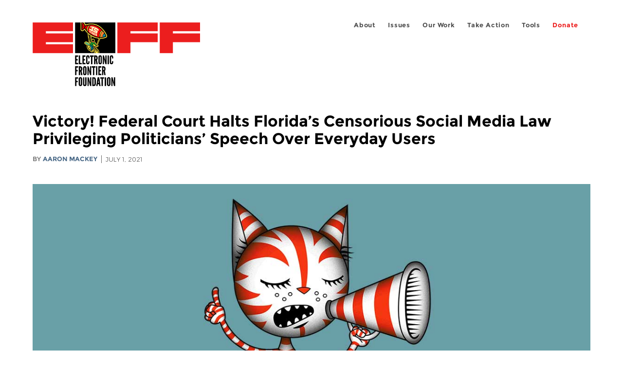

--- FILE ---
content_type: text/html; charset=utf-8
request_url: https://www.eff.org/deeplinks/2021/07/victory-federal-court-halts-floridas-censorious-social-media-law-privileging
body_size: 12653
content:
<!DOCTYPE html>
  <!--[if IEMobile 7]><html class="no-js ie iem7" lang="en" dir="ltr"><![endif]-->
  <!--[if lte IE 6]><html class="no-js ie lt-ie9 lt-ie8 lt-ie7" lang="en" dir="ltr"><![endif]-->
  <!--[if (IE 7)&(!IEMobile)]><html class="no-js ie lt-ie9 lt-ie8" lang="en" dir="ltr"><![endif]-->
  <!--[if IE 8]><html class="no-js ie lt-ie9" lang="en" dir="ltr"><![endif]-->
  <!--[if (gte IE 9)|(gt IEMobile 7)]><html class="no-js ie" lang="en" dir="ltr" prefix="fb: http://ogp.me/ns/fb# og: http://ogp.me/ns#"><![endif]-->
  <!--[if !IE]><!--><html class="no-js" lang="en" dir="ltr" prefix="fb: http://ogp.me/ns/fb# og: http://ogp.me/ns#"><!--<![endif]-->
<head>
  <meta charset="utf-8" />
<meta name="author" content="Aaron Mackey" />
<link href="https://www.eff.org/deeplinks/2021/07/victory-federal-court-halts-floridas-censorious-social-media-law-privileging" rel="alternate" hreflang="en" />
<link rel="shortcut icon" href="https://www.eff.org/sites/all/themes/frontier/favicon.ico" type="image/vnd.microsoft.icon" />
<link rel="profile" href="http://www.w3.org/1999/xhtml/vocab" />
<meta name="HandheldFriendly" content="true" />
<meta name="MobileOptimized" content="width" />
<meta http-equiv="cleartype" content="on" />
<link rel="apple-touch-icon-precomposed" href="https://www.eff.org/sites/all/themes/phoenix/apple-touch-icon-precomposed-114x114.png" sizes="114x114" />
<link rel="apple-touch-icon" href="https://www.eff.org/sites/all/themes/phoenix/apple-touch-icon.png" />
<link rel="apple-touch-icon-precomposed" href="https://www.eff.org/sites/all/themes/phoenix/apple-touch-icon-precomposed.png" />
<meta name="description" content="A federal court on Thursday night blocked Florida’s effort to force internet platforms to host political candidates and media entities online speech, ruling that the law violated the First Amendment and a key federal law that protects users’ speech. We had expected the court to do so.The Florida..." />
<meta name="viewport" content="width=device-width" />
<link rel="canonical" href="https://www.eff.org/deeplinks/2021/07/victory-federal-court-halts-floridas-censorious-social-media-law-privileging" />
<meta name="generator" content="Drupal 7 (http://drupal.org)" />
<link rel="shortlink" href="https://www.eff.org/node/105323" />
<meta property="og:site_name" content="Electronic Frontier Foundation" />
<meta property="og:type" content="article" />
<meta property="og:title" content="Victory! Federal Court Halts Florida’s Censorious Social Media Law Privileging Politicians’ Speech Over Everyday Users" />
<meta property="og:url" content="https://www.eff.org/deeplinks/2021/07/victory-federal-court-halts-floridas-censorious-social-media-law-privileging" />
<meta property="og:description" content="A federal court on Thursday night blocked Florida’s effort to force internet platforms to host political candidates and media entities online speech, ruling that the law violated the First Amendment and a key federal law that protects users’ speech. We had expected the court to do so.The Florida..." />
<meta property="og:updated_time" content="2024-04-17T16:27:48-07:00" />
<meta property="og:image" content="https://www.eff.org/files/banner_library/free-speech-cat4_0.jpg" />
<meta property="og:image:url" content="https://www.eff.org/files/banner_library/free-speech-cat4_0.jpg" />
<meta property="og:image:secure_url" content="https://www.eff.org/files/banner_library/free-speech-cat4_0.jpg" />
<meta property="og:image:type" content="image/jpeg" />
<meta property="og:image:width" content="1200" />
<meta name="twitter:card" content="summary_large_image" />
<meta property="og:image:height" content="600" />
<meta name="twitter:site" content="@eff" />
<meta name="twitter:title" content="Victory! Federal Court Halts Florida’s Censorious Social Media Law" />
<meta name="twitter:description" content="A federal court on Thursday night blocked Florida’s effort to force internet platforms to host political candidates and media entities online speech, ruling that the law violated the First Amendment" />
<meta name="twitter:image" content="https://www.eff.org/files/banner_library/free-speech-cat4_0.jpg" />
<meta name="twitter:image:width" content="1200" />
<meta name="twitter:image:height" content="600" />
<meta property="article:publisher" content="https://www.facebook.com/eff" />
<meta property="article:published_time" content="2021-07-01T12:44:41-07:00" />
<meta property="article:modified_time" content="2024-04-17T16:27:48-07:00" />
<meta itemprop="name" content="Victory! Federal Court Halts Florida’s Censorious Social Media Law Privileging Politicians’ Speech Over Everyday Users" />
<link rel="publisher" href="https://www.eff.org/" />
<meta itemprop="description" content="A federal court on Thursday night blocked Florida’s effort to force internet platforms to host political candidates and media entities online speech, ruling that the law violated the First Amendment and a key federal law that protects users’ speech. We had expected the court to do so.The Florida..." />
<meta itemprop="image" content="https://www.eff.org/files/banner_library/free-speech-cat4_0.jpg" />
  <title>Victory! Federal Court Halts Florida’s Censorious Social Media Law Privileging Politicians’ Speech Over Everyday Users | Electronic Frontier Foundation</title>
  <link type="text/css" rel="stylesheet" href="https://www.eff.org/files/css/css_ys5BgHL2TNyP6_lBf6AQ-QeeC9qTVIuIwGCz7AJJrJA.css" media="all" />
<link type="text/css" rel="stylesheet" href="https://www.eff.org/files/css/css_V3McJKq84FPXUFuViKaKZOcc8gTSkV2_ZXfIfELkuN4.css" media="all" />
<link type="text/css" rel="stylesheet" href="https://www.eff.org/files/css/css_kfXT8fL-c5E_QEO-LhU1d_l-l9go4nrJP9_oScaLr1Y.css" media="all" />
  <script>/**
 * @licstart The following is the entire license notice for the JavaScript
 * code in this page.
 *
 * Copyright (C) 2026  Electronic Frontier Foundation.
 *
 * The JavaScript code in this page is free software: you can redistribute
 * it and/or modify it under the terms of the GNU General Public License
 * (GNU GPL) as published by the Free Software Foundation, either version 3
 * of the License, or (at your option) any later version.  The code is
 * distributed WITHOUT ANY WARRANTY; without even the implied warranty of
 * MERCHANTABILITY or FITNESS FOR A PARTICULAR PURPOSE.  See the GNU GPL
 * for more details.
 *
 * As additional permission under GNU GPL version 3 section 7, you may
 * distribute non-source (e.g., minimized or compacted) forms of that code
 * without the copy of the GNU GPL normally required by section 4, provided
 * you include this license notice and a URL through which recipients can
 * access the Corresponding Source.
 *
 * @licend The above is the entire license notice for the JavaScript code
 * in this page.
 */
</script>
<script src="https://www.eff.org/files/js/js_qd8BaywA4mj4edyGLb52Px4-BwFqScI7dgPymNmaueA.js"></script>
<script src="https://www.eff.org/files/js/js_x2A4oj9_rCj5CWR_dGMHrobZW14ZVI9ruZKCDG7yyfM.js"></script>
<script src="https://www.eff.org/files/js/js_JnnBhcU_450W0hhr3R7PfHUC5xfoYmomQmnxDctMkS0.js"></script>
<script src="https://www.eff.org/files/js/js_g7t6BFiX3T9qjjMlQee69jfHL0muKHZPePq_j6OMDUA.js"></script>
<script src="https://www.eff.org/files/js/js_md9Q2Jg7iRdKo7Pq1Q7w1ueSSXHtr0mwNXdcBC7uaHU.js"></script>
<script>jQuery.extend(Drupal.settings, {"basePath":"\/","pathPrefix":"","setHasJsCookie":0,"lightbox2":{"rtl":"0","file_path":"\/(\\w\\w\/)public:\/","default_image":"\/sites\/all\/modules\/contrib\/lightbox2\/images\/brokenimage.jpg","border_size":10,"font_color":"000","box_color":"fff","top_position":"","overlay_opacity":"0.8","overlay_color":"000","disable_close_click":1,"resize_sequence":0,"resize_speed":10,"fade_in_speed":300,"slide_down_speed":10,"use_alt_layout":1,"disable_resize":0,"disable_zoom":1,"force_show_nav":0,"show_caption":1,"loop_items":1,"node_link_text":"","node_link_target":0,"image_count":"","video_count":"","page_count":"","lite_press_x_close":"press \u003Ca href=\u0022#\u0022 onclick=\u0022hideLightbox(); return FALSE;\u0022\u003E\u003Ckbd\u003Ex\u003C\/kbd\u003E\u003C\/a\u003E to close","download_link_text":"","enable_login":false,"enable_contact":false,"keys_close":"c x 27","keys_previous":"p 37","keys_next":"n 39","keys_zoom":"z","keys_play_pause":"32","display_image_size":"original","image_node_sizes":"()","trigger_lightbox_classes":"","trigger_lightbox_group_classes":"","trigger_slideshow_classes":"","trigger_lightframe_classes":"","trigger_lightframe_group_classes":"","custom_class_handler":0,"custom_trigger_classes":"","disable_for_gallery_lists":true,"disable_for_acidfree_gallery_lists":true,"enable_acidfree_videos":true,"slideshow_interval":5000,"slideshow_automatic_start":true,"slideshow_automatic_exit":true,"show_play_pause":true,"pause_on_next_click":false,"pause_on_previous_click":true,"loop_slides":false,"iframe_width":600,"iframe_height":400,"iframe_border":1,"enable_video":0,"useragent":"Mozilla\/5.0 (Macintosh; Intel Mac OS X 10_15_7) AppleWebKit\/537.36 (KHTML, like Gecko) Chrome\/131.0.0.0 Safari\/537.36; ClaudeBot\/1.0; +claudebot@anthropic.com)"},"responsive_menus":[{"selectors":"#header-sls-menu","container":"body","trigger_txt":"\u003Cspan class=\u0022mean-burger\u0022 \/\u003E\u003Cspan class=\u0022mean-burger\u0022 \/\u003E\u003Cspan class=\u0022mean-burger\u0022 \/\u003E","close_txt":"X","close_size":"18px","position":"right","media_size":"480","show_children":"1","expand_children":"0","expand_txt":"+","contract_txt":"-","remove_attrs":"1","responsive_menus_style":"mean_menu"}],"urlIsAjaxTrusted":{"\/search\/site":true},"piwikNoscript":{"image":"\u003Cimg style=\u0022position: absolute\u0022 src=\u0022https:\/\/anon-stats.eff.org\/js\/?idsite=1\u0026amp;rec=1\u0026amp;url=https%3A\/\/www.eff.org\/deeplinks\/2021\/07\/victory-federal-court-halts-floridas-censorious-social-media-law-privileging\u0026amp;action_name=\u0026amp;urlref=\u0026amp;dimension2=blog\u0026amp;dimension3=105323\u0026amp;cvar=%7B%221%22%3A%5B%22author%22%2C%22648%22%5D%7D\u0022 width=\u00220\u0022 height=\u00220\u0022 alt=\u0022\u0022 \/\u003E"}});</script>
</head>
<body class="html not-front not-logged-in page-node page-node- page-node-105323 node-type-blog long-read-share-links  i18n-en section-deeplinks no-secondary-nav right-sidebar">
  <a href="#main-content" class="element-invisible element-focusable">Skip to main content</a>
    
<div id="mobile-nav" class="navigation">
  <div>
    <div class="panel-pane pane-main-nav-menu">
            <ul class="menu"><li class=""><a href="/about">About</a><ul class="menu"><li class="first leaf"><a href="/about/contact">Contact</a></li>
<li class="leaf"><a href="/press/contact">Press</a></li>
<li class="leaf"><a href="/about/staff" title="Details and contact information for the EFF&#039;s staff">People</a></li>
<li class="leaf"><a href="/about/opportunities">Opportunities</a></li>
<li class="last leaf"><a href="/35" title="">EFF&#039;s 35th Anniversary</a></li>
</ul></li>
<li class=""><a href="/work">Issues</a><ul class="menu"><li class="first leaf"><a href="/issues/free-speech">Free Speech</a></li>
<li class="leaf"><a href="/issues/privacy">Privacy</a></li>
<li class="leaf"><a href="/issues/innovation">Creativity and Innovation</a></li>
<li class="leaf"><a href="/issues/transparency">Transparency</a></li>
<li class="leaf"><a href="/issues/international">International</a></li>
<li class="last leaf"><a href="/issues/security">Security</a></li>
</ul></li>
<li class=""><a href="/updates">Our Work</a><ul class="menu"><li class="first leaf"><a href="/deeplinks">Deeplinks Blog</a></li>
<li class="leaf"><a href="/updates?type=press_release">Press Releases</a></li>
<li class="leaf"><a href="https://www.eff.org/events/list?type=event&amp;type=event" title="">Events</a></li>
<li class="leaf"><a href="/pages/legal-cases" title="">Legal Cases</a></li>
<li class="leaf"><a href="/updates?type=whitepaper">Whitepapers</a></li>
<li class="leaf"><a href="https://www.eff.org/how-to-fix-the-internet-podcast" title="">Podcast</a></li>
<li class="last leaf"><a href="https://www.eff.org/about/annual-reports-and-financials" title="">Annual Reports</a></li>
</ul></li>
<li class=""><a href="https://act.eff.org/">Take Action</a><ul class="menu"><li class="first leaf"><a href="https://act.eff.org/">Action Center</a></li>
<li class="leaf"><a href="https://efa.eff.org" title="">Electronic Frontier Alliance</a></li>
<li class="last leaf"><a href="/about/opportunities/volunteer">Volunteer</a></li>
</ul></li>
<li class=""><a href="/pages/tools">Tools</a><ul class="menu"><li class="first leaf"><a href="https://www.eff.org/pages/privacy-badger" title="">Privacy Badger</a></li>
<li class="leaf"><a href="https://www.eff.org/pages/surveillance-self-defense" title="">Surveillance Self-Defense</a></li>
<li class="leaf"><a href="https://www.eff.org/pages/certbot" title="">Certbot</a></li>
<li class="leaf"><a href="https://www.eff.org/pages/atlas-surveillance" title="">Atlas of Surveillance</a></li>
<li class="leaf"><a href="https://www.eff.org/pages/cover-your-tracks" title="">Cover Your Tracks</a></li>
<li class="leaf"><a href="https://sls.eff.org/" title="">Street Level Surveillance</a></li>
<li class="last leaf"><a href="/pages/apkeep" title="">apkeep</a></li>
</ul></li>
<li class=""><a href="https://supporters.eff.org/donate/join-eff-today" title="Donate to EFF">Donate</a><ul class="menu"><li class="first leaf"><a href="https://supporters.eff.org/donate/join-eff-today">Donate to EFF</a></li>
<li class="leaf"><a href="/givingsociety" title="">Giving Societies</a></li>
<li class="leaf"><a href="https://shop.eff.org">Shop</a></li>
<li class="leaf"><a href="https://www.eff.org/thanks#organizational_members" title="">Sponsorships</a></li>
<li class="leaf"><a href="https://www.eff.org/pages/other-ways-give-and-donor-support" title="">Other Ways to Give</a></li>
<li class="last leaf"><a href="/pages/membership-faq" title="Frequently Asked Questions and other information about EFF Memberships.">Membership FAQ</a></li>
</ul></li>
<li class=""><a href="https://supporters.eff.org/donate/site-m--h" title="Donate to EFF">Donate</a><ul class="menu"><li class="first leaf"><a href="https://supporters.eff.org/donate/site-m--h">Donate to EFF</a></li>
<li class="leaf"><a href="https://shop.eff.org" title="">Shop</a></li>
<li class="last leaf"><a href="https://www.eff.org/pages/other-ways-give-and-donor-support" title="">Other Ways to Give</a></li>
</ul></li>
</ul>    </div>
  </div>
  <hr/>
  <div id="mobile-signup">
    Email updates on news, actions,<br/>
    and events in your area.
  </div>
  <div id="mobile-signup-button">
    <a  href="https://eff.org/signup">Join EFF Lists</a>
  </div>
  <div id="mobile-footer-bottom">
    <div class="panel-pane pane-block pane-menu-menu-footer-bottom">
            <ul class="menu"><li class="first leaf"><a href="/copyright">Copyright (CC BY)</a></li>
<li class="leaf"><a href="/pages/trademark-and-brand-usage-policy" title="Trademark and Brand Usage Policy">Trademark</a></li>
<li class="leaf"><a href="/policy">Privacy Policy</a></li>
<li class="last leaf"><a href="/thanks">Thanks</a></li>
</ul>    </div>
  </div>
</div>

<div id="masthead-mobile-wrapper">
  <div id="masthead-mobile">
    <div class="branding">
      <div class="panel-pane pane-page-site-name">
            <a href="/">Electronic Frontier Foundation</a>    </div>
    </div>

    <div class="hamburger"></div>

    <div class="donate">
      <a href="https://supporters.eff.org/donate/site-m--m">Donate</a>
    </div>
  </div>
</div>

<div id="site_banner">
  </div>

<header id="header">
  <div id="page">
    <div id="masthead-wrapper">
      <div id="masthead">
        <div class="branding">
          <div class="panel-pane pane-page-site-name">
            <a href="/">Electronic Frontier Foundation</a>    </div>
        </div>
        <div id="main-menu-nav" class="navigation">
          <div>
            <div class="panel-pane pane-main-nav-menu">
            <ul class="menu"><li class=""><a href="/about">About</a><ul class="menu"><li class="first leaf"><a href="/about/contact">Contact</a></li>
<li class="leaf"><a href="/press/contact">Press</a></li>
<li class="leaf"><a href="/about/staff" title="Details and contact information for the EFF&#039;s staff">People</a></li>
<li class="leaf"><a href="/about/opportunities">Opportunities</a></li>
<li class="last leaf"><a href="/35" title="">EFF&#039;s 35th Anniversary</a></li>
</ul></li>
<li class=""><a href="/work">Issues</a><ul class="menu"><li class="first leaf"><a href="/issues/free-speech">Free Speech</a></li>
<li class="leaf"><a href="/issues/privacy">Privacy</a></li>
<li class="leaf"><a href="/issues/innovation">Creativity and Innovation</a></li>
<li class="leaf"><a href="/issues/transparency">Transparency</a></li>
<li class="leaf"><a href="/issues/international">International</a></li>
<li class="last leaf"><a href="/issues/security">Security</a></li>
</ul></li>
<li class=""><a href="/updates">Our Work</a><ul class="menu"><li class="first leaf"><a href="/deeplinks">Deeplinks Blog</a></li>
<li class="leaf"><a href="/updates?type=press_release">Press Releases</a></li>
<li class="leaf"><a href="https://www.eff.org/events/list?type=event&amp;type=event" title="">Events</a></li>
<li class="leaf"><a href="/pages/legal-cases" title="">Legal Cases</a></li>
<li class="leaf"><a href="/updates?type=whitepaper">Whitepapers</a></li>
<li class="leaf"><a href="https://www.eff.org/how-to-fix-the-internet-podcast" title="">Podcast</a></li>
<li class="last leaf"><a href="https://www.eff.org/about/annual-reports-and-financials" title="">Annual Reports</a></li>
</ul></li>
<li class=""><a href="https://act.eff.org/">Take Action</a><ul class="menu"><li class="first leaf"><a href="https://act.eff.org/">Action Center</a></li>
<li class="leaf"><a href="https://efa.eff.org" title="">Electronic Frontier Alliance</a></li>
<li class="last leaf"><a href="/about/opportunities/volunteer">Volunteer</a></li>
</ul></li>
<li class=""><a href="/pages/tools">Tools</a><ul class="menu"><li class="first leaf"><a href="https://www.eff.org/pages/privacy-badger" title="">Privacy Badger</a></li>
<li class="leaf"><a href="https://www.eff.org/pages/surveillance-self-defense" title="">Surveillance Self-Defense</a></li>
<li class="leaf"><a href="https://www.eff.org/pages/certbot" title="">Certbot</a></li>
<li class="leaf"><a href="https://www.eff.org/pages/atlas-surveillance" title="">Atlas of Surveillance</a></li>
<li class="leaf"><a href="https://www.eff.org/pages/cover-your-tracks" title="">Cover Your Tracks</a></li>
<li class="leaf"><a href="https://sls.eff.org/" title="">Street Level Surveillance</a></li>
<li class="last leaf"><a href="/pages/apkeep" title="">apkeep</a></li>
</ul></li>
<li class=""><a href="https://supporters.eff.org/donate/join-eff-today" title="Donate to EFF">Donate</a><ul class="menu"><li class="first leaf"><a href="https://supporters.eff.org/donate/join-eff-today">Donate to EFF</a></li>
<li class="leaf"><a href="/givingsociety" title="">Giving Societies</a></li>
<li class="leaf"><a href="https://shop.eff.org">Shop</a></li>
<li class="leaf"><a href="https://www.eff.org/thanks#organizational_members" title="">Sponsorships</a></li>
<li class="leaf"><a href="https://www.eff.org/pages/other-ways-give-and-donor-support" title="">Other Ways to Give</a></li>
<li class="last leaf"><a href="/pages/membership-faq" title="Frequently Asked Questions and other information about EFF Memberships.">Membership FAQ</a></li>
</ul></li>
<li class=""><a href="https://supporters.eff.org/donate/site-m--h" title="Donate to EFF">Donate</a><ul class="menu"><li class="first leaf"><a href="https://supporters.eff.org/donate/site-m--h">Donate to EFF</a></li>
<li class="leaf"><a href="https://shop.eff.org" title="">Shop</a></li>
<li class="last leaf"><a href="https://www.eff.org/pages/other-ways-give-and-donor-support" title="">Other Ways to Give</a></li>
</ul></li>
</ul>    </div>
          </div>
          <div id="search-box">
                      </div>
        </div>
      </div>
    </div>
  </div>
</header>

<noscript>
  <div class="primary-nav-nojs">
  </div>
</noscript>

<!-- See if there's anything above the banner -->
  <div class="above-banner">
    <div class="panel-pane pane-page-title">
            <h1>Victory! Federal Court Halts Florida’s Censorious Social Media Law Privileging Politicians’ Speech Over Everyday Users</h1>
    </div>
<div class="panel-pane pane-eff-content-type">
            DEEPLINKS BLOG    </div>
<div class="panel-pane pane-eff-author">
            <div class="byline">By <a href="/about/staff/aaron-mackey">Aaron Mackey</a></div><div class="date">July 1, 2021</div>    </div>
  </div>

<!-- See if there's anything in the banner -->
  <div class="banner-wrapper">
    <div class="panel-pane pane-banner  column">
            <div style="background: #69a0a7" class="banner"><img class="banner-with-backdrop" src="https://www.eff.org/files/banner_library/free-speech-cat4_0.jpg" alt="A striped cat opines using a megaphone." /></div>    </div>
  </div>

  <div id="main-content">
    <div id="breadcrumb">
          </div>

          <div class="main-column">
            <div class="panel-pane pane-page-title">
            <h1>Victory! Federal Court Halts Florida’s Censorious Social Media Law Privileging Politicians’ Speech Over Everyday Users</h1>
    </div>
<div class="panel-pane pane-page-content">
            
<div class="long-read">
    <div class="onecol column content-wrapper">
      <div class="panel-pane pane-eff-share-blog mobile">
            <div class="share-links">
  <strong>Share It</strong>
  
  <a class="share-mastodon" href="https://mastodonshare.com/?text&url=https://www.eff.org/deeplinks/2021/07/victory-federal-court-halts-floridas-censorious-social-media-law-privileging" target="_blank" ><span class="element-invisible">Share on Mastodon</span><i></i></a>
  <a class="share-twitter" href="https://twitter.com/intent/tweet?text=Victory%21%20Federal%20Court%20Halts%20Florida%E2%80%99s%20Censorious%20Social%20Media%20Law%20Privileging%20Politicians%E2%80%99%20Speech%20Over%20Everyday%20Users&amp;url=https%3A//www.eff.org/deeplinks/2021/07/victory-federal-court-halts-floridas-censorious-social-media-law-privileging&amp;via=eff&amp;related=eff" target="_blank" title="Share on Twitter"><span class="element-invisible">Share on Twitter</span><i></i></a>
  <a class="share-facebook" href="https://www.facebook.com/share.php?u=https%3A//www.eff.org/deeplinks/2021/07/victory-federal-court-halts-floridas-censorious-social-media-law-privileging&amp;title=Victory%21%20Federal%20Court%20Halts%20Florida%E2%80%99s%20Censorious%20Social%20Media%20Law%20Privileging%20Politicians%E2%80%99%20Speech%20Over%20Everyday%20Users" target="_blank" title="Share on Facebook"><span class="element-invisible">Share on Facebook</span><i></i></a>
  <a class="share-clipboard disabled" href="https://www.eff.org/deeplinks/2021/07/victory-federal-court-halts-floridas-censorious-social-media-law-privileging" title="Copy to clipboard"><span class="element-invisible">Copy link</span><i></i></a>
  <div style="clear: both"></div>
</div>    </div>
    </div>

    <div class="onecol column content-banner">
      <div class="panel-pane pane-entity-field pane-node-field-banner-graphic">
            <div class="field field--name-field-banner-graphic field--type-image field--label-hidden"><div class="field__items"><div class="field__item even"><img src="https://www.eff.org/files/styles/resized_banner/public/banner_library/free-speech-cat4_0.jpg?itok=G42D8347" width="1200" height="600" alt="A striped cat opines using a megaphone." /></div></div></div>    </div>
    </div>

    <div class="onecol column content-wrapper">
      <div class="column main-content">
        <div class="panel-pane pane-entity-view pane-node">
            <article role="article" class="node node--blog node--promoted node--full node--blog--full">
  
  
  <div class="node__content">
    <div class="eff-translation-links"></div><div class="field field--name-body field--type-text-with-summary field--label-hidden"><div class="field__items"><div class="field__item even"><p>A federal court on Thursday night <a href="https://www.eff.org/document/netchoice-v-moody-order-granting-preliminary-injunction">blocked</a> Florida’s effort to force internet platforms to host political candidates and media entities online speech, ruling that the law violated the First Amendment and a key federal law that protects users’ speech. We had <a href="https://www.eff.org/deeplinks/2021/05/florida-deplatforming-law-unconstitutional-always-has-been">expected</a> the court to do so.</p>
<p>The Florida law, S.B. 7072, prohibited large online intermediaries—save for those that also <a href="https://arstechnica.com/tech-policy/2021/04/new-florida-law-banning-tech-from-deplatforming-politicians-is-a-mess/">happened to own a theme park</a> in the state—from terminating politicians’ accounts or taking steps to de-prioritize their posts, regardless of whether it would have otherwise violated the sites’ own content policies. The law also prevented services from moderating posts by anyone who qualified as “journalistic enterprise” under the statute, which was so broadly defined as to include popular YouTube and Twitch streamers.</p>
<p>EFF and <a href="https://protectdemocracy.org/">Protect Democracy</a> filed a <a href="https://www.eff.org/document/amicus-brief-44">friend-of-the-court brief</a> in the case, <em>NetChoice v. Moody</em>, arguing that although online services frequently make mistakes in moderating users’ content, disproportionately harming marginalized voices, the Florida statute violated the First Amendment rights of platforms and other internet users. Our brief pointed out that the law would only have “exacerbate[ed] existing power disparities between certain speakers and average internet users, while also creating speaker-based distinctions that are anathema to the First Amendment.”</p>
<p>In granting a preliminary injunction barring Florida officials from enforcing the law, the court agreed with several arguments EFF made in its brief. As EFF argued, the “law itself is internally inconsistent in that it requires ‘consistent’ treatment of all users, yet by its own terms sets out two categories of users for inconsistent special treatment.”</p>
<p>The court agreed, writing that the law “requires a social media platform to apply its standards in a consistent manner, but . . . this requirement is itself inconsistent with other provisions.”</p>
<p>The court also found that the law intruded upon online services’ First Amendment rights to set their own content moderation policies, largely because it mandated differential treatment of the content of certain online speakers, such as political candidates, over others. These provisions made the law “about as content-based as it gets,” the court wrote.</p>
<p>Because the law amounted to a content- and viewpoint-based restriction on speech, Florida was required to show that it had a compelling interest in the restrictions and that it doesn’t burden any more or less speech than is necessary to advance that interest.</p>
<p>The court ruled the Florida law failed that test. “First, leveling the playing field—promoting speech on one side of an issue or restricting speech on the other—is not a legitimate state interest,” the court wrote.</p>
<p>Further, the law’s speech restrictions and burdens swept far beyond addressing concerns about online services silencing certain voices, as the court wrote that the law amounted to “an instance of burning the house to roast the pig.”</p>
<p>As EFF wrote in its brief, inconsistent and opaque content moderation by large online media services is a legitimate problem that leads to online censorship of too much important speech. But coercive measures like S.B. 7072 are not the answer to this problem:</p>
<blockquote><p>The decisions by social media platforms to cancel accounts and deprioritize posts may well be scrutinized in the court of public opinion. But these actions, as well as the other moderation techniques barred by S.B. 7072, are constitutionally protected by binding Supreme Court precedent, and the state cannot prohibit, proscribe, or punish them any more that states can mandate editorial decisions for news media.</p>
</blockquote>
<p>EFF is pleased that the court has temporarily prohibited Florida from enforcing S.B. 7072 and we look forward to the court issuing a final ruling striking the law down. We would like to thank our local counsel, Christopher B. Hopkins, at <a href="https://mcdonaldhopkins.com/">McDonald Hopkins LLC</a> for his help in filing our brief.</p>

</div></div></div>  </div>

          </article>
    </div>
<div class="panel-pane pane-entity-field pane-node-field-issue">
          <h2 class="pane-title">Related Issues</h2>
        <div class="field field--name-field-issue field--type-taxonomy-term-reference field--label-hidden"><div class="field__items"><div class="field__item even"><a href="/issues/cda230">Section 230</a></div><div class="field__item odd"><a href="/issues/free-speech">Free Speech</a></div></div></div>    </div>
<div class="panel-pane pane-entity-field pane-node-field-related-cases">
          <h2 class="pane-title">Related Cases</h2>
        <div class="field field--name-field-related-cases field--type-node-reference field--label-hidden"><div class="field__items"><div class="field__item even"><a href="/cases/netchoice-must-carry-litigation">NetChoice Must-Carry Litigation</a></div></div></div>    </div>
<div class="panel-pane pane-eff-share-blog mobile">
            <div class="share-links">
  <strong>Share It</strong>
  
  <a class="share-mastodon" href="https://mastodonshare.com/?text&url=https://www.eff.org/deeplinks/2021/07/victory-federal-court-halts-floridas-censorious-social-media-law-privileging" target="_blank" ><span class="element-invisible">Share on Mastodon</span><i></i></a>
  <a class="share-twitter" href="https://twitter.com/intent/tweet?text=Victory%21%20Federal%20Court%20Halts%20Florida%E2%80%99s%20Censorious%20Social%20Media%20Law%20Privileging%20Politicians%E2%80%99%20Speech%20Over%20Everyday%20Users&amp;url=https%3A//www.eff.org/deeplinks/2021/07/victory-federal-court-halts-floridas-censorious-social-media-law-privileging&amp;via=eff&amp;related=eff" target="_blank" title="Share on Twitter"><span class="element-invisible">Share on Twitter</span><i></i></a>
  <a class="share-facebook" href="https://www.facebook.com/share.php?u=https%3A//www.eff.org/deeplinks/2021/07/victory-federal-court-halts-floridas-censorious-social-media-law-privileging&amp;title=Victory%21%20Federal%20Court%20Halts%20Florida%E2%80%99s%20Censorious%20Social%20Media%20Law%20Privileging%20Politicians%E2%80%99%20Speech%20Over%20Everyday%20Users" target="_blank" title="Share on Facebook"><span class="element-invisible">Share on Facebook</span><i></i></a>
  <a class="share-clipboard disabled" href="https://www.eff.org/deeplinks/2021/07/victory-federal-court-halts-floridas-censorious-social-media-law-privileging" title="Copy to clipboard"><span class="element-invisible">Copy link</span><i></i></a>
  <div style="clear: both"></div>
</div>    </div>
<div class="panel-pane pane-custom pane-1">
            <div data-form-id="6e937ff0-816d-f011-bec2-00224804004a" data-form-api-url="https://public-usa.mkt.dynamics.com/api/v1.0/orgs/94400758-7964-ef11-a66d-6045bd003934/landingpageforms" data-cached-form-url="https://assets-usa.mkt.dynamics.com/94400758-7964-ef11-a66d-6045bd003934/digitalassets/forms/6e937ff0-816d-f011-bec2-00224804004a"></div>
        <script src="https://cxppusa1formui01cdnsa01-endpoint.azureedge.net/usa/FormLoader/FormLoader.bundle.js"></script>

    </div>
<div class="panel-pane pane-views-panes pane-blog-related-content-panel-pane-1">
          <h2 class="pane-title">Related Updates</h2>
        <div class="view view-blog-related-content view-id-blog_related_content view-display-id-panel_pane_1 teaser-feed view-dom-id-75f3fc611edb026750e785b8e59585be">
        
  
  
      <div class="view-content">
        <div class="views-row views-row-1 views-row-odd views-row-first">
    <article role="article" class="node node--blog node--promoted node-teaser node--teaser node--blog--teaser">
      <header>
      <div class="field field--name-field-banner-graphic field--type-image field--label-hidden"><div class="field__items"><div class="field__item even"><div class="teaser-thumbnail" style="background: blue green"><a href="/deeplinks/2026/01/congress-wants-hand-your-parenting-big-tech"><img src="https://www.eff.org/files/styles/teaser/public/banner_library/age_verification-cell_phone-access_denied.png?itok=WSCnR5iv" width="500" height="250" alt="A blue hand holding a cellphone showing a verification screen and ACCESS DENIED in the background" title="age verification-access denied-cell phone" /></a></div></div></div></div><div class="node-content-type-byline blog"><a href="/updates?type=blog">Deeplinks Blog</a>
<span class="node-author"> by <a href="/about/staff/joe-mullin">Joe Mullin</a></span>
<span class="node-date"> | January 16, 2026</span>
</div>              <h3 class="node__title"><a href="/deeplinks/2026/01/congress-wants-hand-your-parenting-big-tech" rel="bookmark">Congress Wants To Hand Your Parenting to Big Tech</a></h3>
            
    </header>
  
  
  <div class="node__content">
    <div class="eff-translation-links"></div><div class="field field--name-body field--type-text-with-summary field--label-hidden"><div class="field__items"><div class="field__item even"><p>Lawmakers in Washington are once again focusing on kids, screens, and mental health. But according to Congress, Big Tech is somehow both the problem <b>and</b> the solution. The Senate Commerce Committee held a <a href="https://www.commerce.senate.gov/2026/1/chairman-cruz-announces-kids-screen-time-hearing_2">hearing</a> today on “examining the effect of technology on America’s youth.” Witnesses warned about “addictive” online...</p></div></div></div>  </div>

          </article>
  </div>
  <div class="views-row views-row-2 views-row-even">
    <article role="article" class="node node--blog node--promoted node-teaser node--teaser node--blog--teaser">
      <header>
      <div class="field field--name-field-banner-graphic field--type-image field--label-hidden"><div class="field__items"><div class="field__item even"><div class="teaser-thumbnail"><a href="/deeplinks/2025/08/new-documents-show-first-trump-doj-worked-congress-amend-section-230"><img src="https://www.eff.org/files/styles/teaser/public/banner_library/section_230_banner.jpeg?itok=iurD9uL7" width="500" height="250" alt="" /></a></div></div></div></div><div class="node-content-type-byline blog"><a href="/updates?type=blog">Deeplinks Blog</a>
<span class="node-author"> by <a href="/about/staff/aaron-mackey">Aaron Mackey</a></span>
<span class="node-date"> | August 15, 2025</span>
</div>              <h3 class="node__title"><a href="/deeplinks/2025/08/new-documents-show-first-trump-doj-worked-congress-amend-section-230" rel="bookmark">New Documents Show First Trump DOJ Worked With Congress to Amend Section 230</a></h3>
            
    </header>
  
  
  <div class="node__content">
    <div class="eff-translation-links"></div><div class="field field--name-body field--type-text-with-summary field--label-hidden"><div class="field__items"><div class="field__item even"><p>In the wake of rolling out its own proposal to significantly limit a key law protecting internet users’ speech in the summer of 2020, the Department of Justice under the first Trump administration actively worked with lawmakers to support further efforts to stifle online speech.The new <a href="https://www.documentcloud.org/documents/26050394-05-30-25-oip-final-response/">documents</a>, disclosed in...</p></div></div></div>  </div>

          </article>
  </div>
  <div class="views-row views-row-3 views-row-odd">
    <article role="article" class="node node--blog node--promoted node-teaser node--teaser node--blog--teaser">
      <header>
      <div class="field field--name-field-banner-graphic field--type-image field--label-hidden"><div class="field__items"><div class="field__item even"><div class="teaser-thumbnail"><a href="/deeplinks/2025/03/230-protects-users-not-big-tech"><img src="https://www.eff.org/files/styles/teaser/public/banner_library/section-230-3_0.png?itok=iddbUPLN" width="500" height="250" alt="" /></a></div></div></div></div><div class="node-content-type-byline blog"><a href="/updates?type=blog">Deeplinks Blog</a>
<span class="node-author"> by <a href="/about/staff/india-mckinney">India McKinney</a></span>
<span class="node-date"> | March 24, 2025</span>
</div>              <h3 class="node__title"><a href="/deeplinks/2025/03/230-protects-users-not-big-tech" rel="bookmark">230 Protects Users, Not Big Tech</a></h3>
            
    </header>
  
  
  <div class="node__content">
    <div class="eff-translation-links"></div><div class="field field--name-body field--type-text-with-summary field--label-hidden"><div class="field__items"><div class="field__item even">Section 230 provides limited protection for all platforms, though the biggest beneficiaries are small platforms and users. Why else would some of the biggest platforms be willing to endorse a bill that guts the law? In fact, repealing Section 230 would only cement the status of Big Tech monopolies.</div></div></div>  </div>

          </article>
  </div>
  <div class="views-row views-row-4 views-row-even">
    <article role="article" class="node node--blog node--promoted node-teaser node--teaser node--blog--teaser">
      <header>
      <div class="field field--name-field-banner-graphic field--type-image field--label-hidden"><div class="field__items"><div class="field__item even"><div class="teaser-thumbnail"><a href="/deeplinks/2025/02/ninth-circuit-correctly-rules-dating-app-isnt-liable-matching-users"><img src="https://www.eff.org/files/styles/teaser/public/banner_library/section_230_banner.jpeg?itok=iurD9uL7" width="500" height="250" alt="" /></a></div></div></div></div><div class="node-content-type-byline blog"><a href="/updates?type=blog">Deeplinks Blog</a>
<span class="node-author"> by <a href="/about/staff/sophia-cope">Sophia Cope</a>, <a href="/about/staff/aaron-mackey">Aaron Mackey</a></span>
<span class="node-date"> | February 27, 2025</span>
</div>              <h3 class="node__title"><a href="/deeplinks/2025/02/ninth-circuit-correctly-rules-dating-app-isnt-liable-matching-users" rel="bookmark">Ninth Circuit Correctly Rules That Dating App Isn’t Liable for Matching Users</a></h3>
            
    </header>
  
  
  <div class="node__content">
    <div class="eff-translation-links"></div><div class="field field--name-body field--type-text-with-summary field--label-hidden"><div class="field__items"><div class="field__item even"><p>The U.S. Court of Appeals for the Ninth Circuit correctly held that Grindr, a popular dating app, can’t be held responsible for matching users and enabling them to exchange messages that led to real-world harm. EFF and the <a href="https://www.woodhullfoundation.org/">Woodhull Freedom Foundation</a> filed an <a href="https://www.eff.org/document/doe-v-grindr-9th-cir-eff-amicus-brief">amicus brief</a> in the Ninth...</p></div></div></div>  </div>

          </article>
  </div>
  <div class="views-row views-row-5 views-row-odd">
    <article role="article" class="node node--blog node--promoted node-teaser node--teaser node--blog--teaser">
      <header>
      <div class="field field--name-field-banner-graphic field--type-image field--label-hidden"><div class="field__items"><div class="field__item even"><div class="teaser-thumbnail"><a href="/deeplinks/2025/02/first-trump-doj-assembled-tiger-team-rewrite-key-law-protecting-online-speech"><img src="https://www.eff.org/files/styles/teaser/public/banner_library/section_230_banner.jpeg?itok=iurD9uL7" width="500" height="250" alt="" /></a></div></div></div></div><div class="node-content-type-byline blog"><a href="/updates?type=blog">Deeplinks Blog</a>
<span class="node-author"> by <a href="/about/staff/aaron-mackey">Aaron Mackey</a></span>
<span class="node-date"> | February 13, 2025</span>
</div>              <h3 class="node__title"><a href="/deeplinks/2025/02/first-trump-doj-assembled-tiger-team-rewrite-key-law-protecting-online-speech" rel="bookmark">First Trump DOJ Assembled “Tiger Team” To Rewrite Key Law Protecting Online Speech</a></h3>
            
    </header>
  
  
  <div class="node__content">
    <div class="eff-translation-links"></div><div class="field field--name-body field--type-text-with-summary field--label-hidden"><div class="field__items"><div class="field__item even"><p><em>Update: The Department of Justice released additional documents in this case in April. You can read them <a href="https://www.documentcloud.org/documents/25900359-4-1-25-interim-response/">here</a>. The entire set of documents released in this FOIA case can be read <a href="https://www.documentcloud.org/projects/220706-eff-foia-trump-doj-230-2016-2020/">here</a>.</em>As President Donald Trump issued an Executive Order in 2020 to retaliate against online services that fact-checked...</p></div></div></div>  </div>

          </article>
  </div>
  <div class="views-row views-row-6 views-row-even">
    <article role="article" class="node node--blog node--promoted node-teaser node--teaser node--blog--teaser">
      <header>
      <div class="field field--name-field-banner-graphic field--type-image field--label-hidden"><div class="field__items"><div class="field__item even"><div class="teaser-thumbnail"><a href="/deeplinks/2024/12/eff-continued-champion-users-online-speech-and-fought-efforts-curtail-it"><img src="https://www.eff.org/files/styles/teaser/public/banner_library/2024-review-1c.jpg?itok=uHLgDQ5L" width="500" height="250" alt="2024 Year In Review Banner" /></a></div></div></div></div><div class="node-content-type-byline blog"><a href="/updates?type=blog">Deeplinks Blog</a>
<span class="node-author"> by <a href="/about/staff/aaron-mackey">Aaron Mackey</a></span>
<span class="node-date"> | December 24, 2024</span>
</div>              <h3 class="node__title"><a href="/deeplinks/2024/12/eff-continued-champion-users-online-speech-and-fought-efforts-curtail-it" rel="bookmark">EFF Continued to Champion Users’ Online Speech and Fought Efforts to Curtail It: 2024 in Review</a></h3>
            
    </header>
  
  
  <div class="node__content">
    <div class="eff-translation-links"></div><div class="field field--name-body field--type-text-with-summary field--label-hidden"><div class="field__items"><div class="field__item even"><p>People’s ability to speak online, share ideas, and advocate for change are enabled by the countless online services that host everyone’s views.Despite the central role these online services play in our digital lives, lawmakers and courts spent the last year trying to undermine a key U.S. law, Section 230, that...</p></div></div></div>  </div>

          </article>
  </div>
  <div class="views-row views-row-7 views-row-odd">
    <article role="article" class="node node--blog node--promoted node-teaser node--teaser node--blog--teaser">
      <header>
      <div class="field field--name-field-banner-graphic field--type-image field--label-hidden"><div class="field__items"><div class="field__item even"><div class="teaser-thumbnail"><a href="/deeplinks/2024/10/eff-third-circuit-tiktok-has-section-230-immunity-video-recommendations"><img src="https://www.eff.org/files/styles/teaser/public/banner_library/section_230_banner.jpeg?itok=iurD9uL7" width="500" height="250" alt="" /></a></div></div></div></div><div class="node-content-type-byline blog"><a href="/updates?type=blog">Deeplinks Blog</a>
<span class="node-author"> by <a href="/about/staff/sophia-cope">Sophia Cope</a></span>
<span class="node-date"> | October 18, 2024</span>
</div>              <h3 class="node__title"><a href="/deeplinks/2024/10/eff-third-circuit-tiktok-has-section-230-immunity-video-recommendations" rel="bookmark">EFF to Third Circuit: TikTok Has Section 230 Immunity for Video Recommendations</a></h3>
            
    </header>
  
  
  <div class="node__content">
    <div class="eff-translation-links"></div><div class="field field--name-body field--type-text-with-summary field--label-hidden"><div class="field__items"><div class="field__item even"><p><em>UPDATE: On October 23, 2024, the Third Circuit denied TikTok's petition for rehearing en banc.</em><em>EFF legal intern </em><em>Nick Delehanty was the principal author of this post.</em>EFF filed an <a href="https://www.eff.org/document/2024-10-07-anderson-v-tiktok-3d-cir-amicus-brief">amicus brief</a> in the U.S. Court of Appeals for the Third Circuit in support of TikTok’s request that the full court...</p></div></div></div>  </div>

          </article>
  </div>
  <div class="views-row views-row-8 views-row-even">
    <article role="article" class="node node--blog node--promoted node-teaser node--teaser node--blog--teaser">
      <header>
      <div class="field field--name-field-banner-graphic field--type-image field--label-hidden"><div class="field__items"><div class="field__item even"><div class="teaser-thumbnail"><a href="/deeplinks/2024/09/eff-federal-trial-court-section-230s-little-known-third-immunity-user-empowerment"><img src="https://www.eff.org/files/styles/teaser/public/banner_library/section_230_banner.jpeg?itok=iurD9uL7" width="500" height="250" alt="" /></a></div></div></div></div><div class="node-content-type-byline blog"><a href="/updates?type=blog">Deeplinks Blog</a>
<span class="node-author"> by <a href="/about/staff/sophia-cope">Sophia Cope</a>, <a href="/about/staff/david-greene">David Greene</a>, <a href="/about/staff/aaron-mackey">Aaron Mackey</a></span>
<span class="node-date"> | September 24, 2024</span>
</div>              <h3 class="node__title"><a href="/deeplinks/2024/09/eff-federal-trial-court-section-230s-little-known-third-immunity-user-empowerment" rel="bookmark">EFF to Federal Trial Court: Section 230’s Little-Known Third Immunity for User-Empowerment Tools Covers Unfollow Everything 2.0</a></h3>
            
    </header>
  
  
  <div class="node__content">
    <div class="eff-translation-links"></div><div class="field field--name-body field--type-text-with-summary field--label-hidden"><div class="field__items"><div class="field__item even"><p><em>Update: In a <a href="https://www.courthousenews.com/wp-content/uploads/2024/11/zuckerman-vs-meta-order-dismiss-granted.pdf">written order on November 22, 2024</a>, the district court judge granted Meta's motion to dismiss without prejudice, meaning that Prof. Zuckerman may refile his case at a later date. The judge ruled that the case wasn't ripe for consideration because Prof. Zuckerman hasn't built the Unfollow</em>...</p></div></div></div>  </div>

          </article>
  </div>
  <div class="views-row views-row-9 views-row-odd">
    <article role="article" class="node node--blog node--promoted node-teaser node--teaser node--blog--teaser">
      <header>
      <div class="field field--name-field-banner-graphic field--type-image field--label-hidden"><div class="field__items"><div class="field__item even"><div class="teaser-thumbnail"><a href="/deeplinks/2024/05/wanna-make-big-tech-monopolies-even-worse-kill-section-230"><img src="https://www.eff.org/files/styles/teaser/public/banner_library/section-230-3_0.png?itok=iddbUPLN" width="500" height="250" alt="" /></a></div></div></div></div><div class="node-content-type-byline blog"><a href="/updates?type=blog">Deeplinks Blog</a>
<span class="node-author"> by <a href="/about/staff/cory-doctorow">Cory Doctorow</a></span>
<span class="node-date"> | May 24, 2024</span>
</div>              <h3 class="node__title"><a href="/deeplinks/2024/05/wanna-make-big-tech-monopolies-even-worse-kill-section-230" rel="bookmark">Wanna Make Big Tech Monopolies Even Worse? Kill Section 230</a></h3>
            
    </header>
  
  
  <div class="node__content">
    <div class="eff-translation-links"></div><div class="field field--name-body field--type-text-with-summary field--label-hidden"><div class="field__items"><div class="field__item even">In an age of resurgent anti-monopoly activism, small online communities, either standing on their own, or joined in loose “federations,” are the best chance we have to escape Big Tech’s relentless surveillance and clumsy, unaccountable control.</div></div></div>  </div>

          </article>
  </div>
  <div class="views-row views-row-10 views-row-even views-row-last">
    <article role="article" class="node node--blog node--promoted node-teaser node--teaser node--blog--teaser">
      <header>
      <div class="field field--name-field-banner-graphic field--type-image field--label-hidden"><div class="field__items"><div class="field__item even"><div class="teaser-thumbnail"><a href="/deeplinks/2024/05/sunsetting-section-230-will-hurt-internet-users-not-big-tech"><img src="https://www.eff.org/files/styles/teaser/public/banner_library/section-230-3.png?itok=emZ3BDni" width="500" height="250" alt="A person holding a megaphone that another person speaks through" /></a></div></div></div></div><div class="node-content-type-byline blog"><a href="/updates?type=blog">Deeplinks Blog</a>
<span class="node-author"> by <a href="/about/staff/aaron-mackey">Aaron Mackey</a>, <a href="/about/staff/joe-mullin">Joe Mullin</a></span>
<span class="node-date"> | May 20, 2024</span>
</div>              <h3 class="node__title"><a href="/deeplinks/2024/05/sunsetting-section-230-will-hurt-internet-users-not-big-tech" rel="bookmark">Sunsetting Section 230 Will Hurt Internet Users, Not Big Tech </a></h3>
            
    </header>
  
  
  <div class="node__content">
    <div class="eff-translation-links"></div><div class="field field--name-body field--type-text-with-summary field--label-hidden"><div class="field__items"><div class="field__item even">This Wednesday, Congress will hold a hearing on a bill that would end Section 230 in 18 months. As EFF has said for years, Section 230 is essential to protecting individuals’ ability to speak, organize, and create online.</div></div></div>  </div>

          </article>
  </div>
    </div>
  
  
  
  
  
  
</div>    </div>
      </div>

      <div class="column side-content">
        <div class="panel-pane pane-custom pane-2">
            <div data-form-id="fd676802-8178-f011-b4cb-000d3a373dfb" data-form-api-url="https://public-usa.mkt.dynamics.com/api/v1.0/orgs/94400758-7964-ef11-a66d-6045bd003934/landingpageforms" data-cached-form-url="https://assets-usa.mkt.dynamics.com/94400758-7964-ef11-a66d-6045bd003934/digitalassets/forms/fd676802-8178-f011-b4cb-000d3a373dfb"></div>
        <script src="https://cxppusa1formui01cdnsa01-endpoint.azureedge.net/usa/FormLoader/FormLoader.bundle.js"></script>

    </div>
<div class="panel-pane pane-eff-share-student-privacy">
            <div class="pane-eff-share-blog mobile"><div class="share-links"><a class="share-mastodon" href="https://mastodonshare.com/?text&text=Victory%21%20Federal%20Court%20Halts%20Florida%E2%80%99s%20Censorious%20Social%20Media%20Law%20Privileging%20Politicians%E2%80%99%20Speech%20Over%20Everyday%20Users%20%26url%3D&url=https%3A//www.eff.org/deeplinks/2021/07/victory-federal-court-halts-floridas-censorious-social-media-law-privileging" target="_blank"><span class="element-invisible">Share on Mastodon</span><i></i></a><a class="share-twitter" href="https://twitter.com/intent/tweet?text=Victory%21%20Federal%20Court%20Halts%20Florida%E2%80%99s%20Censorious%20Social%20Media%20Law%20Privileging%20Politicians%E2%80%99%20Speech%20Over%20Everyday%20Users%20https%3A//www.eff.org/deeplinks/2021/07/victory-federal-court-halts-floridas-censorious-social-media-law-privileging%20via%20%40EFF&related=eff" target="_blank"><span class="element-invisible">Share on X</span><i></i></a><a class="share-facebook" href="https://www.facebook.com/share.php?u=https%3A//www.eff.org/deeplinks/2021/07/victory-federal-court-halts-floridas-censorious-social-media-law-privileging&title=Victory%21%20Federal%20Court%20Halts%20Florida%E2%80%99s%20Censorious%20Social%20Media%20Law%20Privileging%20Politicians%E2%80%99%20Speech%20Over%20Everyday%20Users" target="_blank"><span class="element-invisible">Share on Facebook</span><i></i></a></div></div>    </div>
<div class="panel-pane pane-sidebar-content">
            <div class="pane-node-field-issue"><h2>Related Issues</h2><div class="field__item"><a href="/issues/cda230">Section 230</a></div><div class="field__item"><a href="/issues/free-speech">Free Speech</a></div></div><div class="pane-node-field-related-cases"><h2>Related cases</h2><div class="field__item"><a href="/cases/netchoice-must-carry-litigation">NetChoice Must-Carry Litigation</a></div></div>    </div>
      </div>
    </div>

    <div class="onecol column content-footer">
          </div>

</div>
    </div>
      </div>

      <div class="clear-block"></div>

    </div>
    
    <p class="faq-toc"><a href="#main-content">Back to top</a></p>

  </div>


  <div id="footer">
    <div class="panel-pane pane-footer-logo">
            <a href="https://www.eff.org"><img src="https://www.eff.org/sites/all/modules/custom/eff_library/images/eff-logo-1color-blue.svg" alt="EFF Home" /></a>    </div>
<div class="panel-pane pane-menu-tree pane-menu-footer-social-links">
          <h2 class="pane-title">Follow EFF:</h2>
        <div class="menu-block-wrapper menu-block-ctools-menu-footer-social-links-1 menu-name-menu-footer-social-links parent-mlid-0 menu-level-1">
  <ul class="menu"><li class="first leaf menu-mlid-16459"><a href="https://mastodon.social/@eff" title="" rel="me">mastodon</a></li>
<li class="leaf menu-mlid-13409"><a href="https://www.facebook.com/eff" title="EFF on facebook">facebook</a></li>
<li class="leaf menu-mlid-13410"><a href="https://www.instagram.com/efforg/" title="EFF on Instagram">instagram</a></li>
<li class="leaf menu-mlid-13408"><a href="https://twitter.com/eff" title="EFF on X">x</a></li>
<li class="leaf menu-mlid-16603"><a href="https://bsky.app/profile/eff.org" title="">Blue Sky</a></li>
<li class="leaf menu-mlid-13411"><a href="https://www.youtube.com/efforg" title="EFF on YouTube">youtube</a></li>
<li class="leaf menu-mlid-13412"><a href="https://www.flickr.com/photos/electronicfrontierfoundation">flicker</a></li>
<li class="leaf menu-mlid-16445"><a href="https://www.linkedin.com/company/EFF" title="">linkedin</a></li>
<li class="leaf menu-mlid-16460"><a href="https://www.tiktok.com/@efforg" title="">tiktok</a></li>
<li class="last leaf menu-mlid-16475"><a href="https://www.threads.net/@efforg" title="">threads</a></li>
</ul></div>
    </div>
<div class="panel-pane pane-custom pane-3">
            <p>Check out our 4-star rating on <a href="https://www.charitynavigator.org/ein/043091431" target="_blank" rel="noopener noreferrer">Charity Navigator</a>.</p>

    </div>
<div class="panel-pane pane-block pane-menu-menu-contact-footer-menu">
          <h2 class="pane-title">Contact</h2>
        <ul class="menu"><li class="first leaf"><a href="/about/contact">General</a></li>
<li class="leaf"><a href="/pages/legal-assistance">Legal</a></li>
<li class="leaf"><a href="/security">Security</a></li>
<li class="leaf"><a href="/about/contact">Membership</a></li>
<li class="last leaf"><a href="/press/contact">Press</a></li>
</ul>    </div>
<div class="panel-pane pane-block pane-menu-menu-about-footer-menu">
          <h2 class="pane-title">About</h2>
        <ul class="menu"><li class="first leaf"><a href="/event" title="">Calendar</a></li>
<li class="leaf"><a href="/about/opportunities/volunteer" title="">Volunteer</a></li>
<li class="leaf"><a href="/victories" title="">Victories</a></li>
<li class="leaf"><a href="/about/history" title="">History</a></li>
<li class="leaf"><a href="/about/opportunities/interns" title="">Internships</a></li>
<li class="leaf"><a href="https://www.paycomonline.net/v4/ats/web.php/jobs?clientkey=28620672D234BF368306CEB4A2746667" title="">Jobs</a></li>
<li class="leaf"><a href="/about/staff" title="">Staff</a></li>
<li class="last leaf"><a href="/pages/effs-diversity-statement" title="">Diversity &amp; Inclusion</a></li>
</ul>    </div>
<div class="panel-pane pane-block pane-menu-menu-footer-menu-issues">
          <h2 class="pane-title">Issues</h2>
        <ul class="menu"><li class="first leaf"><a href="/issues/free-speech">Free Speech</a></li>
<li class="leaf"><a href="/issues/privacy">Privacy</a></li>
<li class="leaf"><a href="/issues/innovation">Creativity &amp; Innovation</a></li>
<li class="leaf"><a href="/issues/transparency">Transparency</a></li>
<li class="leaf"><a href="/issues/international">International</a></li>
<li class="last leaf"><a href="/issues/security">Security</a></li>
</ul>    </div>
<div class="panel-pane pane-block pane-menu-menu-footer-updates-menu">
          <h2 class="pane-title">Updates</h2>
        <ul class="menu"><li class="first leaf"><a href="https://www.eff.org/deeplinks?type=blog" title="">Blog</a></li>
<li class="leaf"><a href="/updates?type=press_release">Press Releases</a></li>
<li class="leaf"><a href="https://www.eff.org/updates?type=event&amp;type=event" title="">Events</a></li>
<li class="leaf"><a href="https://www.eff.org/pages/legal-cases" title="">Legal Cases</a></li>
<li class="leaf"><a href="/updates?type=whitepaper">Whitepapers</a></li>
<li class="last leaf"><a href="https://www.eff.org/effector" title="">EFFector Newsletter</a></li>
</ul>    </div>
<div class="panel-pane pane-block pane-menu-menu-footer-press-menu">
          <h2 class="pane-title">Press</h2>
        <ul class="menu"><li class="first last leaf"><a href="/press/contact">Press Contact</a></li>
</ul>    </div>
<div class="panel-pane pane-block pane-menu-menu-footer-donate-menu">
          <h2 class="pane-title">Donate</h2>
        <ul class="menu"><li class="first leaf"><a href="https://supporters.eff.org/donate/donate-df" title="">Join or Renew Membership Online</a></li>
<li class="leaf"><a href="https://supporters.eff.org/donate/donate-df" title="">One-Time Donation Online</a></li>
<li class="leaf"><a href="/givingsociety" title="">Giving Societies</a></li>
<li class="leaf"><a href="https://www.eff.org/thanks#organizational_members" title="">Corporate Giving and Sponsorship</a></li>
<li class="leaf"><a href="https://shop.eff.org">Shop</a></li>
<li class="last leaf"><a href="/helpout">Other Ways to Give</a></li>
</ul>    </div>
  </div>
  <div id="footer-bottom">
    <div class="panel-pane pane-block pane-menu-menu-footer-bottom">
            <ul class="menu"><li class="first leaf"><a href="/copyright">Copyright (CC BY)</a></li>
<li class="leaf"><a href="/pages/trademark-and-brand-usage-policy" title="Trademark and Brand Usage Policy">Trademark</a></li>
<li class="leaf"><a href="/policy">Privacy Policy</a></li>
<li class="last leaf"><a href="/thanks">Thanks</a></li>
</ul>    </div>
  </div>
  <a href="/librejs/jslicense" rel="jslicense" style="display: none">JavaScript license information</a><div id="piwik-noscript"></div><noscript><img style="position: absolute" src="https://anon-stats.eff.org/js/?idsite=1&amp;rec=1&amp;url=https%3A//www.eff.org/deeplinks/2021/07/victory-federal-court-halts-floridas-censorious-social-media-law-privileging&amp;action_name=Victory%21%20Federal%20Court%20Halts%20Florida%E2%80%99s%20Censorious%20Social%20Media%20Law%20Privileging%20Politicians%E2%80%99%20Speech%20Over%20Everyday%20Users%20%7C%20Electronic%20Frontier%20Foundation&amp;dimension2=blog&amp;dimension3=105323&amp;cvar=%7B%221%22%3A%5B%22author%22%2C%22648%22%5D%7D" width="0" height="0" alt="" /></noscript>
<script src="https://www.eff.org/files/js/js_lMrfy51aI91p2ZAdgpEs4r3pZi-E809QDyWJpbMpnTw.js"></script>
</body>
</html>


--- FILE ---
content_type: image/svg+xml
request_url: https://www.eff.org/sites/all/themes/phoenix/images/tiktok-icon.svg
body_size: 220
content:
<?xml version="1.0" encoding="UTF-8"?>
<svg id="Layer_1" data-name="Layer 1" xmlns="http://www.w3.org/2000/svg" viewBox="0 0 64 64">
  <defs>
    <style>
      .cls-1 {
        fill: #9aafbc;
      }
    </style>
  </defs>
  <path class="cls-1" d="m0,.2v63.9h64V.1L0,.2Zm48.56,28.9c-3.59,0-6.92-1.12-9.64-3.03v13.75c0,6.87-5.72,12.46-12.75,12.46-2.72,0-5.23-.84-7.3-2.26,0,0,0,0,0,0-3.29-2.26-5.44-5.98-5.44-10.2,0-6.87,5.72-12.46,12.75-12.46.58,0,1.15.05,1.72.12v3.02s0,3.9,0,3.9c-.54-.17-1.12-.26-1.72-.26-3.21,0-5.82,2.55-5.82,5.69,0,2.18,1.27,4.08,3.12,5.04h0c.81.42,1.73.65,2.7.65,3.14,0,5.69-2.44,5.81-5.48V12.92h6.94c0,.59.06,1.16.16,1.72h0c.49,2.58,2.05,4.79,4.22,6.17,0,0,0,0,0,0,1.51.96,3.31,1.52,5.24,1.52v1.51h0v5.26Z"/>
</svg>